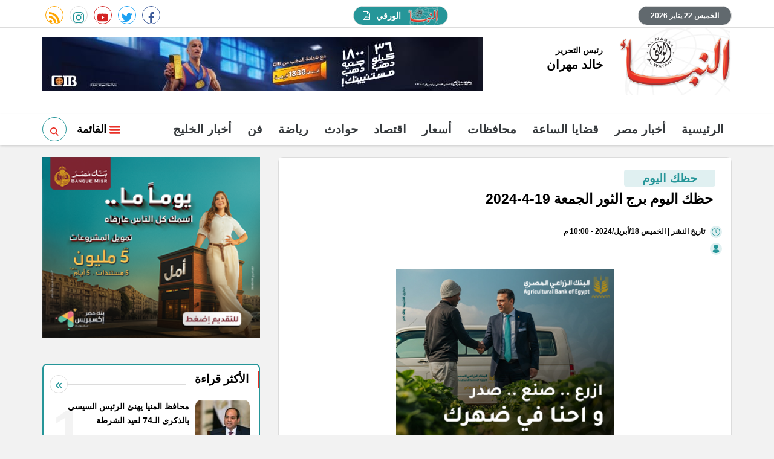

--- FILE ---
content_type: text/html; charset=utf-8
request_url: https://www.elnabaa.net/1050558/%D8%AD%D8%B8%D9%83-%D8%A7%D9%84%D9%8A%D9%88%D9%85-%D8%A8%D8%B1%D8%AC-%D8%A7%D9%84%D8%AB%D9%88%D8%B1-%D8%A7%D9%84%D8%AC%D9%85%D8%B9%D8%A9-19-4-2024
body_size: 14006
content:

 <!DOCTYPE html>
<html dir="rtl" lang="ar-eg">
<!-- 
DEVELOPED BY SYNC 2020 - www.synceg.com
-->
<head><meta http-equiv="Content-Type" content="text/html; charset=utf-8" /><meta http-equiv="X-UA-Compatible" content="IE=edge" /><meta charset="UTF-8">
    

<title>حظك اليوم برج الثور الجمعة 19-4-2024</title>


<meta property="og:title" content="حظك اليوم برج الثور الجمعة 19-4-2024" />
<meta property="og:type" content="article" />
<meta property="og:url" content="https://www.elnabaa.net/1050558/حظك-اليوم-برج-الثور-الجمعة-19-4-2024" />
<meta property="og:image" content="https://www.elnabaa.net/UploadCache/libfiles/49/4/600x338o/828.jpg" />
<meta property="og:description" content="حظك اليوم برج الثور الجمعة 19-4-2024" />
<meta itemprop="name" content="حظك اليوم برج الثور الجمعة 19-4-2024" />
<meta itemprop="description" content="حظك اليوم برج الثور الجمعة 19-4-2024" />
<meta name="description" content="حظك اليوم برج الثور الجمعة 19-4-2024" />
<meta itemprop="image" content="https://www.elnabaa.net/UploadCache/libfiles/49/4/600x338o/828.jpg" />

 
<meta property="article:section" content="حظك اليوم" />
<meta property="article:published_time" content="2024-04-18T22:00:53Z" />
<meta property="article:modified_time" content="2024-04-18T22:00:53Z" />
<meta property="og:updated_time" content="2024-04-18T22:00:53Z" />

    <link rel="canonical" href="https://www.elnabaa.net/1050558" />
       <script type="application/ld+json">
        {
            "@context": "https://schema.org",
                "@type": "BreadcrumbList",
                    "itemListElement": [{
                        "@type": "ListItem",
                        "position": 1,
                        "name": " النبأ",
                        "item": "https://www.elnabaa.net/"
                    }, {
                        "@type": "ListItem",
                        "position": 2,
                            "name": "حظك اليوم - النبأ",
                            "item": "https://www.elnabaa.net/category/200"
                    }, {
                        "@type": "ListItem",
                        "position": 3,
                            "name": "حظك اليوم برج الثور الجمعة 19-4-2024",
                            "item":  "https://www.elnabaa.net/1050558/حظك-اليوم-برج-الثور-الجمعة-19-4-2024"
                    }]
        }
    </script>
    <script type="application/ld+json">
{
  "@context": "https://schema.org",
  "@type": "NewsArticle",
  "mainEntityOfPage": {
    "@type": "WebPage",
    "@id": "https://www.elnabaa.net/1050558"
  },
  "headline": "حظك اليوم برج الثور الجمعة 19-4-2024",
  "description": "حظك اليوم برج الثور الجمعة 19-4-2024",
  "image": "https://www.elnabaa.net/UploadCache/libfiles/49/4/600x338o/828.jpg",  
  "author": {
    "@type": "Organization",
    "name": "النبأ"
  },  
  "publisher": {
    "@type": "Organization",
    "name": "النبأ" ,
    "logo": {
      "@type": "ImageObject",
      "url": "https://www.elnabaa.net/themes/naba/assets/images/logo-d.png"
    } 
  },
  "datePublished": "2024-04-18T22:00:53Z",
  "dateModified": "2024-04-18T22:00:53Z"
}
</script>

  
    <meta name="viewport" content="width=device-width, initial-scale=1.0">
  
     <link rel="preconnect" href="https://www.gstatic.com" crossorigin="">
    <link rel="preconnect" href="https://fonts.gstatic.com" crossorigin="">
    <link rel="preconnect" href="https://fonts.googleapis.com" crossorigin="">
    <link rel="preconnect" href="https://www.google.com" crossorigin="">
    <link rel="preconnect" href="https://www.facebook.com" crossorigin="">
    <link rel="preconnect" href="https://www.twitter.com" crossorigin="">
    <link rel="preconnect" href="https://www.youtube.com" crossorigin="">
 
    
    <link rel="preload" href="/themes/naba/assets/css/critical.css?r=1.6" as="style">
    <link rel="preload" href="/themes/naba/assets/js/lazysizes.min.js" as="script">



    <link rel="apple-touch-icon" sizes="57x57" href="/themes/naba/assets/images/favicon/apple-icon-57x57.png">
    <link rel="apple-touch-icon" sizes="60x60" href="/themes/naba/assets/images/favicon/apple-icon-60x60.png">
    <link rel="apple-touch-icon" sizes="72x72" href="/themes/naba/assets/images/favicon/apple-icon-72x72.png">
    <link rel="apple-touch-icon" sizes="76x76" href="/themes/naba/assets/images/favicon/apple-icon-76x76.png">
    <link rel="apple-touch-icon" sizes="114x114" href="/themes/naba/assets/images/favicon/apple-icon-114x114.png">
    <link rel="apple-touch-icon" sizes="120x120" href="/themes/naba/assets/images/favicon/apple-icon-120x120.png">
    <link rel="apple-touch-icon" sizes="144x144" href="/themes/naba/assets/images/favicon/apple-icon-144x144.png">
    <link rel="apple-touch-icon" sizes="152x152" href="/themes/naba/assets/images/favicon/apple-icon-152x152.png">
    <link rel="apple-touch-icon" sizes="180x180" href="/themes/naba/assets/images/favicon/apple-icon-180x180.png">
    <link rel="icon" type="image/png" sizes="192x192" href="/themes/naba/assets/images/favicon/android-icon-192x192.png">
    <link rel="icon" type="image/png" sizes="32x32" href="/themes/naba/assets/images/favicon/favicon-32x32.png">
    <link rel="icon" type="image/png" sizes="96x96" href="/themes/naba/assets/images/favicon/favicon-96x96.png">
    <link rel="icon" type="image/png" sizes="16x16" href="/themes/naba/assets/images/favicon/favicon-16x16.png">
    <link rel="manifest" href="/themes/naba/assets/images/favicon/manifest.json?">
    <meta name="msapplication-TileColor" content="#252863">
    <meta name="msapplication-TileImage" content="/themes/naba/assets/images/favicon/ms-icon-144x144.png">
    <meta name="theme-color" content="#21abe2">
    <meta property="og:site_name" content="النبأ"/>
<meta property="fb:app_id" content=""/>
    <meta name="twitter:card" content="summary_large_image">
<meta name="twitter:creator" content="@naba24_">
    


        <link rel="stylesheet" href="/themes/naba/assets/css/critical.css?1.6" media="all">
   <script type="text/javascript" src="/themes/naba/assets/js/lazysizes.min.js" async></script>

     

    <style>

      article .btn-cat, article .btn-share {
              color: #165758 !important;
      }
        @media(min-width: 992px) and (max-width: 1500px){
            header .container {
                width: 100% !important;
            }
        }

        header .md .logo-area .admin .name{
            font-size:20px !important;
        }
        .txt-cont h3 {
            font-size:18px; 
            font-weight:bold;
            color:#000;
        }
        header .navbar .nav-item-mobile a.logo .admin .name {
            font-size:18px;
        }
        header .navbar .nav-item-mobile a.logo .admin .title ,header .navbar .nav-item-mobile a.logo .admin .name{
            color: #000 !important;
        }
           h1, h2, h3, h4, h5, h6, a , body , body * {
    font-family: Arial , sans-serif !important;
    font-weight: bold !important;
}
        .topstory{
                border: 2px solid #269699;
        }
     .slider-nav div{
         background:#269699;

        }
       .slider-nav div .icon {
           fill:#fff!important;
       }
      .slider-nav div:hover{
          background:#e93027 !important;
      }

        .topstory .ts-swiper{
            margin-bottom:20px !important  ;
        }

  .topstory .ts-thumbs {
      margin:0 !important;
  }
        .item-ts  .txt-cont {
            overflow:hidden;
            height:100%;
        }       .item-ts  .txt-cont p {
                    max-height:70px;
            overflow:hidden;
            text-overflow:ellipsis;
            line-height:22px;
        }
          /* width */
        ::-webkit-scrollbar {
            width: 5px;
            height: 5px;
        }

        /* Track */
        ::-webkit-scrollbar-track {
            background: #f1f1f1;
        }

        /* Handle */
        ::-webkit-scrollbar-thumb {
            background: #269699;
        }

            /* Handle on hover */
            ::-webkit-scrollbar-thumb:hover {
                background: #555;
            }
        header .navbar .navbar-collapse .left-btns .btn.search:hover{
            background:#269699 !important;
            fill:#fff!important;
        }
      .slider-nav .ts-nxt {
          text-align:left !important;
          cursor:pointer;
      }  .slider-nav .ts-prv {
          text-align:right !important;
          cursor:pointer;
      }

         .adfull {
             background:transparent !important;
         }
         header .md .left-area .adfull{
            margin-top: 15px !important;
            margin-bottom:15px !important;
            height:auto !important;
         }

         .topstory{
             padding-bottom: 10px !important;
         }
  
        .row{
            min-width:100%;
        }
        main{
            float:right;
            width:100%;
        }
        .social a{
            line-height:34px !important;
        }
         .social a:hover , footer .top .social a:hover{
            background:#269699 !important;
            color:#fff !important;
            fill:#fff!important;
        }     .social a:hover .icon {
                 color:#fff !important;
            fill: #fff !important;
             }
        header .top .date{
              background: #61696e !important;
              color:#fff;
        }
        header .top a.paper{
                background: #269699 !important;
                color:#fff !important;
        }

          header .top a.paper:hover {
            background: #155c5e !important;
        }
                header .top a.paper svg {
                    fill:#fff !important;
                }
        .ncvideo .cont:before{
                background: #61696e !important;
        }
        header .md .logo-area .admin{
            margin-top:30px;
        }
      header .md .logo-area .admin .title{
             font-size:14px !important;
         }
        header .md .logo-area .admin .name{
            font-family:"Noto Kufi Arabic",sans-serif;
        }
        header .navbar .navbar-collapse .left-btns .btn{
            background:transparent;
        }
        header .navbar .navbar-collapse .left-btns .btn.search{
            border-right:0;
            border:1px solid #269699;
                border-radius: 50%;
    border: 1px solid #269699;
    width: 40px;
    height: 40px;
    line-height: 44px;
    fill:#269699!important;
        }
    </style>
    
 
    <script>
  (function(i,s,o,g,r,a,m){i['GoogleAnalyticsObject']=r;i[r]=i[r]||function(){
  (i[r].q=i[r].q||[]).push(arguments)},i[r].l=1*new Date();a=s.createElement(o),
  m=s.getElementsByTagName(o)[0];a.async=1;a.src=g;m.parentNode.insertBefore(a,m)
  })(window,document,'script','https://www.google-analytics.com/analytics.js','ga');

  ga('create', 'UA-60372550-1', 'auto');
  ga('send', 'pageview');

</script><script async src="https://pagead2.googlesyndication.com/pagead/js/adsbygoogle.js?client=ca-pub-4344184715143186"
     crossorigin="anonymous"></script>

</head>
<body class="rtl">
       

      



<header>
    <div class="top">
        <div class="container">
            <div class="date  ">

                الخميس 22 يناير 2026
            </div>
            
            <a class="paper" href="/category/190" title="النبأ الورقي">

                <img src="/themes/naba/assets/images/logo-d.png" width="46" height="27" alt="النبأ الورقي" loading="lazy">
                الورقي

                <svg xmlns="http://www.w3.org/2000/svg" width="11.752" height="13.71" viewBox="0 0 11.752 13.71">
                    <path id="Icon_metro-file-pdf" data-name="Icon metro-file-pdf"
                        d="M12.374,3.887a1.78,1.78,0,0,1,.367.581,1.766,1.766,0,0,1,.153.673v8.814a.731.731,0,0,1-.734.734H1.877a.731.731,0,0,1-.734-.734V1.714A.731.731,0,0,1,1.877.979H8.732a1.766,1.766,0,0,1,.673.153,1.78,1.78,0,0,1,.581.367ZM8.977,2.02V4.9h2.877a.836.836,0,0,0-.168-.314L9.291,2.188a.836.836,0,0,0-.314-.168ZM11.915,13.71V5.876H8.732A.731.731,0,0,1,8,5.141V1.959H2.122V13.71h9.793ZM7.982,9.173a5.821,5.821,0,0,0,.643.428,7.592,7.592,0,0,1,.9-.054q1.125,0,1.354.375a.37.37,0,0,1,.015.4.022.022,0,0,1-.008.015l-.015.015v.008q-.046.291-.543.291a3.156,3.156,0,0,1-.88-.153,5.579,5.579,0,0,1-.995-.406,13.777,13.777,0,0,0-3,.635q-1.171,2-1.852,2a.445.445,0,0,1-.214-.054L3.2,12.586l-.046-.038a.316.316,0,0,1-.046-.275,1.662,1.662,0,0,1,.428-.7,3.7,3.7,0,0,1,1.01-.738.112.112,0,0,1,.176.046.044.044,0,0,1,.015.031q.4-.65.819-1.507a11.677,11.677,0,0,0,.8-2,6.185,6.185,0,0,1-.233-1.22,2.975,2.975,0,0,1,.05-.975q.084-.306.321-.306h.168a.323.323,0,0,1,.268.115A.611.611,0,0,1,7,5.532a.166.166,0,0,1-.031.061.2.2,0,0,1,.008.061v.23a10.019,10.019,0,0,1-.107,1.469A3.871,3.871,0,0,0,7.982,9.173ZM3.576,12.318a3.378,3.378,0,0,0,1.048-1.209,4.361,4.361,0,0,0-.669.643A2.543,2.543,0,0,0,3.576,12.318ZM6.621,5.279a2.275,2.275,0,0,0-.015,1.01q.008-.054.054-.337,0-.023.054-.329a.172.172,0,0,1,.031-.061.022.022,0,0,1-.008-.015.016.016,0,0,0,0-.011.015.015,0,0,1,0-.011.44.44,0,0,0-.1-.275.022.022,0,0,1-.008.015v.015Zm-.949,5.057a11.222,11.222,0,0,1,2.173-.62,1.154,1.154,0,0,1-.1-.073,1.37,1.37,0,0,1-.122-.1,4.053,4.053,0,0,1-.972-1.347A10.224,10.224,0,0,1,6.016,9.7q-.23.428-.344.635Zm4.943-.122a1.831,1.831,0,0,0-1.071-.184,2.894,2.894,0,0,0,.949.214.742.742,0,0,0,.138-.008q0-.008-.015-.023Z"
                        transform="translate(-1.143 -0.979)" fill="#fff" />
                </svg>


            </a>


            <div class="social">
                <a class="fb" href="https://www.facebook.com/elnabaa.net" target="_blank" rel="noreferrer noopener nofollow"
                    title="  تابع    علي فيسبوك">
                    <span class="sr-only">facebook</span>
                    <svg class="icon">
                        <use xlink:href="/themes/naba/assets/images/icons.svg#facebook"></use>
                    </svg>


                </a>
                <a class="tw" href="https://twitter.com/alnabaa_news" target="_blank" rel="noreferrer noopener nofollow"
                    title="تابع    علي تويتر"><span class="sr-only">twitter</span>
                    <svg class="icon">
                        <use xlink:href="/themes/naba/assets/images/icons.svg#twitter"></use>
                    </svg>
                </a>
                <a class="yt" href="https://www.youtube.com/channel/UCzTcKJYL_v78UTGvcdj2A2Q" target="_blank" rel="noreferrer noopener nofollow"
                    title="قناة    علي يوتيوب"><span class="sr-only">youtube</span>

                    <svg class="icon">
                        <use xlink:href="/themes/naba/assets/images/icons.svg#youtube"></use>
                    </svg></a>
                <a class="ins" href="#" target="_blank" rel="noreferrer noopener nofollow"
                    title="تابع    علي انستاجرام"><span class="sr-only">instagram</span>
                    <svg class="icon">
                        <use xlink:href="/themes/naba/assets/images/icons.svg#instagram-sketched"></use>
                    </svg></a>
                <a class="rss" href="/rss.aspx" target="_blank" rel="noreferrer noopener nofollow"
                    title="  rss feed "><span class="sr-only">rss feed</span>
                    <svg class="icon">
                        <use xlink:href="/themes/naba/assets/images/icons.svg#rss"></use>
                    </svg></a>
            </div>


        </div>
    </div>
    <div class="md">
        <div class="container">


            <div class="logo-area">

                <a href="/" class="logo" title="النبأ">
                  
                     <img   src="/themes/naba/assets/images/logo-d.png"  width="320" height="113"   alt="النبأ">
               
                </a>


                <div class="admin">

                    <div class="item">
                        <div class="title">
                            رئيس التحرير
    
                        </div>
                        <div class="name ">
                            خالد مهران
    
                        </div>
                    </div>
                </div>



            </div>

            <div class="left-area">
                 
                      

<div class="adfull m"><div class="cont">

<a href="/ads/c.aspx?id=325" target="_blank">
    
        <img  src="/Upload/ads/0/0/325.jpg" width="728"  height="90" alt="ads" loading="lazy" />
    
</a>

</div>
    <img src="/ads/?id=325" alt="count" rel="nofollow" style="visibility:hidden;opacity:0.1;width:1px;height:1px;" />
</div>


                 
                </div>
            </div>









        </div>
    
     <div class="nav-stick">
    <div id="navbar"  data-sticky-class="sticky" data-sticky-wrap="true"	> 
      
        
            
        <nav class="navbar">
            <div class="container">
                <div class="nav-item-mobile">

                    <a href="#" class="btn btn-primary menu" data-pushbar-target="menu" title="menu"
                        rel="noreferrer noopener">
                        <svg class="icon">
                            <use xlink:href="/themes/naba/assets/images/icons.svg#right-align" />
                        </svg>
                    </a>

                    <a href="/" class="logo" title="النبأ">
                        
                        <img src="/themes/naba/assets/images/logo-d.png" width="168"  height="50" loading="lazy" alt="النبأ">
                        <div class="admin">

                            <div class="item">
                                <div class="title">
                                    رئيس التحرير
    
                                </div>
                                <div class="name ">
                                    خالد مهران
    
                                </div>
                            </div>
                        </div>

                    </a>


                    <a href="#" class="btn btn-primary search" onclick="openSearch()" title="search"
                        rel="noreferrer noopener">
                        <svg class="icon">
                            <use xlink:href="/themes/naba/assets/images/icons.svg#magnifying-glass" />
                        </svg>
                    </a>

<a href="/category/190" class="btn btn-primary search" title="papper" style="width: 62px;border-radius: 10px;font-size:11px">
<img src="/themes/naba/assets/images/logo-d.png" width="46" height="27" alt="النبأ الورقي" loading="lazy" style="height: 50%;margin-top: -4px;vertical-align: middle;">
    PDF

</a>

                </div>

                <div class="navbar-collapse">

                    <div class="logo-area">
                        <a href="/" class="logo" title="النبأ">
                            
                            <img src="/themes/naba/assets/images/logo-d.png"  loading="lazy">
                        </a>



                    </div>

                     

              
                    <ul class="navbar-nav">
                        <li class="nav-item ">
                            <a href="/" class="nav-link" title=" النبأ ">
                               
                                الرئيسية
                            </a>
                        </li>


                         
                        <li class="nav-item">
                            <a class="nav-link" href="/category/2">أخبار مصر</a>
                        </li>
                        
                        <li class="nav-item">
                            <a class="nav-link" href="/category/107">قضايا الساعة</a>
                        </li>
                        
                        <li class="nav-item">
                            <a class="nav-link" href="/category/5">محافظات</a>
                        </li>
                        
                        <li class="nav-item">
                            <a class="nav-link" href="/category/164">أسعار</a>
                        </li>
                        
                        <li class="nav-item">
                            <a class="nav-link" href="/category/18">اقتصاد</a>
                        </li>
                        
                        <li class="nav-item">
                            <a class="nav-link" href="/category/3">حوادث</a>
                        </li>
                        
                        <li class="nav-item">
                            <a class="nav-link" href="/category/37">رياضة</a>
                        </li>
                        
                        <li class="nav-item">
                            <a class="nav-link" href="/category/27">فن</a>
                        </li>
                        
                        <li class="nav-item">
                            <a class="nav-link" href="/category/202">أخبار الخليج</a>
                        </li>
                        
                        
                    </ul>
                      
                                            <div class="left-btns">
                                                 <a href="#" class="btn btn-primary menu" data-pushbar-target="menu" title="menu"
                                    rel="noreferrer noopener">
                                    <svg class="icon">
                                        <use xlink:href="/themes/naba/assets/images/icons.svg#list" />
                                    </svg>
                                    القائمة
    
    
    
                                </a>
 <a href="#" class="btn btn-primary search" onclick="openSearch()" title="search"
                        rel="noreferrer noopener">

                        <svg class="icon">
                            <use xlink:href="/themes/naba/assets/images/icons.svg#magnifying-glass" />
                        </svg>
                    </a>
                                                
                            
</div>

                </div>


            
<div id="search-nav">
<div class="container">
<form id="search-form" action=" /search/term ">
   
    <input type="search" id="search" name="w" placeholder=" إكتب كلمة البحث هنا " />
<label for="search" class="sr-only">البحث</label>
    <button type="submit" class="search-btn" aria-label="search">
         <svg class=" icon ">
            <use xlink:href="/themes/naba/assets/images/icons.svg#magnifying-glass"></use>
        </svg>
      
          </button>
 
</form>
<button type=" button " class="btn close" onclick="closeSearch()"> 
    <svg class="icon">
    <use xlink:href="/themes/naba/assets/images/icons.svg#cancel"></use>
</svg></button>

</div>


      
        </div>

           
            </div>
          </nav>
    </div>
         </div>


     
</header>








<div class="container">

    <div class="sponser-cont" style="float: right; width:100%; z-index: 3333;">
        <div class="stick stick-r" style="height: 0;" >
            <div class="sponser right  " id="stick-r" data-margin-top="60px">  
     
                        
                      
   </div>
        </div>
        <div class="stick stick-l" style="height: 0;">
            <div class="sponser left  " id="stick-l" data-margin-top="60px">
     
   

            </div>
        </div>



    </div>
</div>





    
   
  
    <main>

   


    
     


  


   
   
    




<link rel="preload" href="/themes/naba/assets/css/article.css?r=1.4" as="style">
<link rel="stylesheet" href="/themes/naba/assets/css/article.css?r=1.4" media="all">
<link rel="stylesheet" href="/themes/naba/assets/css/home.css?r=1.4" media="all" />

<main>


    <style>
        mark {
            background:transparent !important;
        }
        .paragraph-list h2 {
       color: #e93027 !important;
    font-size: 24px !important;
    border-bottom: 1px solid #dcdcdc;
        }
        .nc-topread {
    border: 2px solid #269699;
    float: right;
    width: 100%;
}
        .nc-topread .item-li .num {
    font-weight: bolder;
    color: #f3f3f3;
    font-size: 90px;
    line-height: 90px;
    position: absolute;
    left: 0;
    top: 5px;
    z-index: 0;
}.nc-topread .item-li {
    position: relative;
}.nc-topread .title {
    border-right: 2px solid #e93027;
}.nc-topread .item-li .txt-cont h3 {
    height: 70px;
}
 .nc-topread .item-li .txt-cont {
    position: relative;
    z-index: 1;
}
        article.cont {
            padding: 10px;
        }

        article .post-info {
            float: right;
            width: 100%;
            font-size: 12px;
            display: flex;
            flex-wrap: wrap;
            justify-content: right;
            line-height: 28px;
            text-align: right;
            align-items: center;
            border-bottom:1px solid #e0f0f1;


        }

        article .social {
            width: auto;
        }


        article .btn-cat, article .btn-share {
            font-size: 12px !important;
            border-radius: 4px !important;
            padding: 0px 10px;
            background: #e0f0f1;
            color: #269699 !important;
            max-width: 100px;
            overflow: hidden;
            text-overflow: ellipsis;
            display: inline-block;
            text-align: center;
            border: 0 !important;
        }


            article .btn-share .icon {
                fill: #269699 !important;
                width: 15px;
                height: 15px;
            }

        .writer .icon, time .icon {
            width: 20px;
            height: 20px;
            padding: 3px;
            border-radius: 50%;
            background: #e0f0f1;
            fill: #269699 !important;
            margin-left: 5px;
        }


        .paragraph-list {
            font-size: 1.35rem;
            text-overflow: ellipsis;
            text-align: justify;
                max-width: 100%;
    overflow: hidden;
        }
        .related-inline{
            border-radius:20px;
            padding-bottom:0 !important;
        }
        .related-inline .item-li{
           border: 1px solid #dcdcdc;
    border-radius: 15px;
    margin-bottom: 10px !important;
    background: #fff !important;
            box-shadow:none !important;
        }
        .item-li .img-cont:after {
    padding-top: 90px !important;
}
        .share-bottom {
            width: 100% !important;
            padding: 10px 0;
            text-align: center;
            justify-content: center;
        }

            .share-bottom a {
                width: 32px;
                height: 32px;
                text-align: center;
                line-height: 32px;
                margin: 0 3px;
            }

        @media(max-width: 991px) {
            .hide-mobile {
                display: none;
            }
        }


        .block.news-article .cont {
            margin-top: 0;
        }

        .btn-primary{
            background:#269699;
            color:#fff;
               border-radius:20px;
               padding:0 25px;


        } .btn-primary:hover{
              background:#e93027;
              color:#fff;
           

          }

          .btn.cat2{
              font-size: 20px !important;
    font-weight: bolder !important;
    padding: 0 30px;
    margin-right: 11px;
    max-width:none !important;
          }

          .keywords a {
             max-width:100%;
             overflow:hidden;
             text-overflow:ellipsis;
          }
    </style>

    <div class="container">

        <div class="row">


            <div class="col-lg-8 right-col">
                <div class="block news-article">
 

                    <article class="cont">
                    <div style="float:right; width: 100%;">
                            
                            <a   href="/category/200" class="btn btn-cat cat2" title="حظك اليوم"> حظك اليوم </a>
                            
                    </div>

                        




                        <h1>حظك اليوم برج الثور الجمعة 19-4-2024</h1>

                 

                        <div class="post-info" style=" flex-direction: column;justify-content: right; align-items: flex-start;">
                               <time>
                                <svg class="icon">
                                    <use xlink:href="/themes/naba/assets/images/icons.svg#clock" />
                                </svg>

                                   تاريخ النشر
                                   |

                                الخميس 18/أبريل/2024 - 10:00 م
                                <span style="display: none">4/18/2024 10:00:53 PM </span>

                            </time>
                  

                            
                                  
                         
                            <div class="writer" rel="author">
                                <svg class="icon">
                                    <use xlink:href="/themes/naba/assets/images/icons.svg#user" />
                                </svg>

                                
                            </div>
                            
                        </div>




                                       

<div class="adfull m"><div class="cont">

<a href="/ads/c.aspx?id=302" target="_blank">
    
        <img  src="/Upload/ads/0/0/302.jpg" width="360"  height="280" alt="ads" loading="lazy" />
    
</a>

</div>
    <img src="/ads/?id=302" alt="count" rel="nofollow" style="visibility:hidden;opacity:0.1;width:1px;height:1px;" />
</div>



                        
                        <figure class="main-img">
                            <img class="lazyload" src="images/no.jpg" srcset="
    /UploadCache/libfiles/49/4/400x225o/828.jpg 320w,
    /UploadCache/libfiles/49/4/600x338o/828.jpg 720w,
 "
                                sizes="100vw" alt="النبأ" />
                            <figcaption class="brief">
                                
                            </figcaption>
                        </figure>
                        

                        <div class="post-info">
                         
                            <div class="post-share social-share social">

                                <button type="button" class="mobile-native  share-native btn-share" aria-label="mobile native share-native">
                                    <svg class="icon">
                                        <use xlink:href="/themes/naba/assets/images/icons.svg#share" />
                                    </svg>


                                    شارك


                                </button>


                                <a class="fb fbshare" target="_blank" href="" rel="noreferrer noopener nofollow" title="facebook share">
                                    <svg class="icon">
                                        <use xlink:href="/themes/naba/assets/images/icons.svg#facebook" />
                                    </svg>
                                </a>
                                <a class="tw twshare"
                                    rel="noreferrer noopener nofollow" href="" title="twitter share" target="_blank">
                                    <svg class="icon">
                                        <use xlink:href="/themes/naba/assets/images/icons.svg#twitter" />
                                    </svg>
                                </a>

                                <a class="ws whatsapp"
                                    rel="noreferrer noopener nofollow" href="" title="whatsapp share">
                                    <svg class="icon">
                                        <use xlink:href="/themes/naba/assets/images/icons.svg#whatsapp" />
                                    </svg>
                                </a>





                            </div>

                            <a href="/print.aspx?id=1050558" class="btn-share" rel="nofollow noopener  noreferrer" target="_blank" aria-label="print">
                                <svg class="icon">
                                    <use xlink:href="/themes/naba/assets/images/icons.svg#printer" />
                                </svg>
                                 
                         
                            </a>
                        </div>
                          
                        <div class="paragraph-list">










                            <p><br><strong>برج الثور من 21 إبريل حتى 21 مايو:</strong><br><br><span style="background-color:rgb(255،255،255);color:rgb(0،0،0);"><strong>حظك اليوم: يقول عالم الأبراج لمواليد الثور، اليوم الجمعة، حاول تسوية نزاعاتك إن وُجدَت بصورة ودّيّة، شراء غرض للديكور أو تزيين المنزل وراد لكن تفاوض على السعر بشجاعة.</strong></span><br><br><span style="background-color:rgb(255،255،255);color:rgb(0،0،0);"><strong>مهنيًا: حافظ على هدوئك فقد تطل في الأفق بعض المسئوليات الاجتماعية أوالعائلية أوالمهنية التي تسبّب لك الأرق أوالانزعاج، هنالك تأثيرات متقلّبة ومُربِكة.</strong></span><br><br><span style="background-color:rgb(255،255،255);color:rgb(0،0،0);"><strong>عاطفيًا: تستعيد ثقتك بنفسك وبالمحيطين بك وتجد أن الوقت موات لتكريس علاقة متينة بعائلتك وبالأصدقاء الذين ابتعدت عنهم فترة فتشعر بالسعادة.</strong></span><br><br><span style="background-color:rgb(255،255،255);color:rgb(0،0،0);"><strong>صحيًا: قد تشعر بإرهاق جسدي، لكن إذا تعرضت لأي عارض صحي عليك بزيارة الطبيب للاطمئنان على صحتك.</strong></span><br><br><span style="background-color:rgb(255،255،255);color:rgb(0،0،0);"><strong>الثور يحتل المرتبة الثانية بين الأبراج، وهو أحد الأبراج الترابية " الجدي- العذراء- الثور"، يتميز مولود برج الثور بالمثابرة، وقوة الإرادة، وحنون، ومحبوب، هادئ كما يعد محل ثقة لكثير ممن حوله، صديق مخلص، وكريم، عقلاني، وثابت على المبدأ، إذا قوبلت مشاعره بالاستهانة أصبح عدوًا شرسًا، يصعب عليه ضبط النفس فى حالة الغضب، يحب الثور المهن اليدوية والصناعية التي تتطلب العمل اليدوي، يمكن الاعتماد على الثور بسهولة، كما أنه عملي، منهجي وطموح. خُلق للوظائف الروتينية التي تتطلب الثقة وتحمل المسئولية.</strong></span><br>&nbsp;</p>

                            
                        </div>
                                       
                        <div class="share-bottom social">

                            <button type="button" class="mobile-native  share-native btn-share" aria-label="mobile native share-native">
                                <svg class="icon">
                                    <use xlink:href="/themes/naba/assets/images/icons.svg#share" />
                                </svg>


                                شارك


                            </button>


                            <a class="fb fbshare" target="_blank" href="" rel="noreferrer noopener nofollow" title="facebook share">
                                <svg class="icon">
                                    <use xlink:href="/themes/naba/assets/images/icons.svg#facebook" />
                                </svg>
                            </a>
                            <a class="tw twshare"
                                rel="noreferrer noopener nofollow" href="" title="twitter share" target="_blank">
                                <svg class="icon">
                                    <use xlink:href="/themes/naba/assets/images/icons.svg#twitter" />
                                </svg>
                            </a>

                            <a class="ws whatsapp"
                                rel="noreferrer noopener nofollow" href="" title="whatsapp share">
                                <svg class="icon">
                                    <use xlink:href="/themes/naba/assets/images/icons.svg#whatsapp" />
                                </svg>
                            </a>





                        </div>











                        <div class="keywords">
                            
                        </div>

                                       

                    </article>
                </div>
                               

                

                

                
            </div>

            <div class="col-lg-4 left-col">
                

<div class="adfull m"><div class="cont">

<a href="/ads/c.aspx?id=305" target="_blank">
    
        <img  src="/Upload/ads/0/0/305.png" width="360"  height="280" alt="ads" loading="lazy" />
    
</a>

</div>
    <img src="/ads/?id=305" alt="count" rel="nofollow" style="visibility:hidden;opacity:0.1;width:1px;height:1px;" />
</div>


 


   

<div class="block nc-topread ">


    <div class="title">
       
             <h2>   الأكثر قراءة</h2> 
                    <div class="more">
<svg class="icon">
    <use xlink:href="/themes/naba/assets/images/icons.svg#double-left-arrows-symbol"></use>
</svg>
</div>
    </div>
            
        
                  
                  <div class="cont">
                     
                           

 

                     <div class="item-li  ">
                        <a href="/1154978/محافظ-المنيا-يهنئ-فخامة-الرئيس-السيسي-بالذكرى-الـ74-لعيد-الشرطة">
                          <div class="num"> 1</div> 
                           <div class="img-cont">
                              <img class="lazyload" src="/themes/naba/assets/images/no.jpg" data-src="/UploadCache/libfiles/73/8/200x112o/916.jpg" alt="" />
                           </div>
                      
                              <div class="txt-cont">
                                 
                                 <h3>   محافظ المنيا يهنئ الرئيس السيسي بالذكرى الـ74 لعيد الشرطة 
                                 </h3>
                              </div>
                      
                        </a>
                     </div>


 

                     <div class="item-li  ">
                        <a href="/1154975/رسميا-بيراميدز-يعلن-التعاقد-مع-ناصر-ماهر">
                          <div class="num"> 2</div> 
                           <div class="img-cont">
                              <img class="lazyload" src="/themes/naba/assets/images/no.jpg" data-src="/UploadCache/libfiles/73/8/200x112o/914.jpg" alt="" />
                           </div>
                      
                              <div class="txt-cont">
                                 
                                 <h3>   رسميا.. بيراميدز يعلن التعاقد مع ناصر ماهر
                                 </h3>
                              </div>
                      
                        </a>
                     </div>


 

                     <div class="item-li  ">
                        <a href="/1154972/الإسماعيلي-يطلب-رقم-ا-ضخم-ا-نظير-رحيل-عبدالكريم-مصطفى">
                          <div class="num"> 3</div> 
                           <div class="img-cont">
                              <img class="lazyload" src="/themes/naba/assets/images/no.jpg" data-src="/UploadCache/libfiles/73/8/200x112o/908.jpeg" alt="" />
                           </div>
                      
                              <div class="txt-cont">
                                 
                                 <h3>   الإسماعيلي يطلب رقمًا ضخمًا نظير رحيل عبدالكريم مصطفى
                                 </h3>
                              </div>
                      
                        </a>
                     </div>


 

                     <div class="item-li  ">
                        <a href="/1154976/قيد-حامد-حمدان-وناصر-ماهر-في-قائمة-بيراميدز-المحلية-والإفريقية">
                          <div class="num"> 4</div> 
                           <div class="img-cont">
                              <img class="lazyload" src="/themes/naba/assets/images/no.jpg" data-src="/UploadCache/libfiles/70/5/200x112o/673.jpg" alt="" />
                           </div>
                      
                              <div class="txt-cont">
                                 
                                 <h3>   قيد حامد حمدان وناصر ماهر في قائمة بيراميدز المحلية والإفريقية
                                 </h3>
                              </div>
                      
                        </a>
                     </div>


 

                     <div class="item-li  ">
                        <a href="/1154963/المستشار-وليد-عز-الدين-يكتب">
                          <div class="num"> 5</div> 
                           <div class="img-cont">
                              <img class="lazyload" src="/themes/naba/assets/images/no.jpg" data-src="/UploadCache/libfiles/69/9/200x112o/281.jpg" alt="" />
                           </div>
                      
                              <div class="txt-cont">
                                 
                                 <h3>   المستشار وليد عز الدين يكتب: فخ التوكيل الخاص بالبيع للنفس وللغير.. كيف تتحول الورقة الرسمية إلى سبب لضياع ملكيتك؟ 
                                 </h3>
                              </div>
                      
                        </a>
                     </div>

                     
                     
                       
                     
                     
                  </div>
                  
                  
                  
                
            
            
         </div>

 
     
               
    <!--articles-->

 
   

     
<section class="block nchalf   " ord="id=118&top=5">
               <div class="title">
                  
                 
                    <a href="/category/118" title="وجهات نظر">
                      <h2>   وجهات نظر </h2> 
                 <div class="more">
<svg class="icon">
    <use xlink:href="/themes/naba/assets/images/icons.svg#double-left-arrows-symbol"></use>
</svg>
</div>
                     </a>
                
                  
               </div>
               <div class="cont">
              



 
<article class="item-card">
    <a href="/1154963/المستشار-وليد-عز-الدين-يكتب">
    <div class="img-cont">
        <img class="lazyload" src="/themes/naba/assets/images/no.jpg" data-src="/UploadCache/libfiles/69/9/400x225o/281.jpg" width="740" height="416" alt="المستشار وليد عز الدين"/>
                           
    </div>
                        
    <div class="txt-cont">
                           
        <h3>
المستشار وليد عز الدين يكتب: فخ التوكيل الخاص بالبيع للنفس وللغير.. كيف تتحول الورقة الرسمية إلى سبب لضياع ملكيتك؟                   
        </h3>
     

    </div>
    </a>
</article>
     
 

 
          
                  <article class="item-li  ">
    <a href="/1154925/المهندس-محمد-الفيشاوى-يكتب-الهيدروجين-الأخضر-وقود-المستقبل-النظيف" title="">
                        <div class="img-cont">
                           <img class="lazyload" src="/themes/naba/assets/images/no.jpg" data-src="/UploadCache/libfiles/56/8/400x225o/910.jpeg" alt="المهندس محمد الفيشاوى" />
                        </div>
                       
                           <div class="txt-cont">
                              
        <h3>
المهندس محمد الفيشاوى يكتب: شعبان شهر التخلية ورمضان شهر التحلية                  
        </h3>
                
          </div>
                        
                     </a>
                  </article>
             
 

     
 

 
          
                  <article class="item-li  ">
    <a href="/1154613/صبري-الموجي-يكتب-قصة-الصراع-بين-الجنيه-والكارنيه" title="">
                        <div class="img-cont">
                           <img class="lazyload" src="/themes/naba/assets/images/no.jpg" data-src="/UploadCache/libfiles/60/9/400x225o/921.jpg" alt="صبري الموجي" />
                        </div>
                       
                           <div class="txt-cont">
                              
        <h3>
صبري الموجي يكتب: راقصات بمؤهل عال.. لفندق شهير !                  
        </h3>
                
          </div>
                        
                     </a>
                  </article>
             
 

     
 

 
          
                  <article class="item-li  ">
    <a href="/1154326/من-التوافق-إلى-النموذج-عشرة-أعوام-من-ممارسة-التعاون-في-الحوكمة-بين-الصين-والدول-العربية-وآفاقه-المستقبلية" title="">
                        <div class="img-cont">
                           <img class="lazyload" src="/themes/naba/assets/images/no.jpg" data-src="/UploadCache/libfiles/73/8/400x225o/214.jpeg" alt="نور يانغ- إعلامي صيني" />
                        </div>
                       
                           <div class="txt-cont">
                              
        <h3>
من التوافق إلى النموذج: عشرة أعوام من ممارسة التعاون في الحوكمة بين الصين والدول العربية وآفاقه المستقبلية                  
        </h3>
                
          </div>
                        
                     </a>
                  </article>
             
 

     
 
    
</div>


</section>
 
     
               
     
     
               
             


<div class="block nc-6 " ord="id=190&top=1">
               <div class="title">
                  
               
                    <a href="/category/190" title="النبأ PDF">
                      <h2>   النبأ PDF </h2> 
                 <div class="more">
<svg class="icon">
    <use xlink:href="/themes/naba/assets/images/icons.svg#double-left-arrows-symbol"></use>
</svg>
</div>
                     </a>
               
                  
               </div>
               <div class="cont">
      
                           

 
<div class="item-card   ">
    <a href="/1153728/عدد-النبأ-الوطنى-رقم-1865">

                   <div class="img-cont">
 <img class="lazyload" src="/themes/naba/assets/images/no.jpg" data-src="/UploadCache/libfiles/73/7/400x225o/532.jpeg" width="740" height="416"  alt="العدد"/>                           
    </div>         
    <div class="txt-cont">
                           
        <h3>
عدد النبأ الوطنى رقم 1865                  
        </h3>

         <div class="time">
        <svg class="icon">
            <use xlink:href="/themes/naba/assets/images/icons.svg#clock"></use>
        </svg>
 منذ أقل من شهر
  </div>

     
    </div>

        
    </a>
</div>
 
     
 
                      
                        
                   </div>

 
 



</div>
     
               
               
               
               

 
            </div>





        </div>
    </div>
</main>
<script>
    document.addEventListener('DOMContentLoaded', function () {
            var urls = document.querySelectorAll('.paragraph-list a');

            for (var i = 0; i < urls.length; i++) {

                urls[i].setAttribute('target', '_blank');
            }

        });
</script>

<script>
        var url = "https://www.elnabaa.net/1050558/حظك-اليوم-برج-الثور-الجمعة-19-4-2024";
        var title = "حظك اليوم برج الثور الجمعة 19-4-2024";
        var desc = '';

        var fbBtn = document.getElementsByClassName("fbshare");
        var twBtn = document.getElementsByClassName("twshare");
        var waBtn = document.getElementsByClassName("whatsapp");
        var tgBtn = document.getElementsByClassName("telegram");
        var vibBtn = document.getElementsByClassName("viber");
        var mailBtn = document.getElementsByClassName("mail");

        for (var i = 0; i < fbBtn.length; i++) {
            fbBtn[i].href = "https://www.facebook.com/sharer/sharer.php?u=" + url;
        }

        for (var i = 0; i < twBtn.length; i++) {
            twBtn[i].href = 'https://twitter.com/intent/tweet?text=' + title + url;
        }

        for (var i = 0; i < waBtn.length; i++) {
            waBtn[i].href = "whatsapp://send?text=" + title + " " + url;
        }

        for (var i = 0; i < tgBtn.length; i++) {
            tgBtn[i].href = "https://telegram.me/share/url?url=" + url + "&text=" + title;
        }

        for (var i = 0; i < vibBtn.length; i++) {
            vibBtn[i].href = "viber://forward?text=" + title + " " + url;
        }

        for (var i = 0; i < mailBtn.length; i++) {
            mailBtn[i].href = 'mailto:?body=' + encodeURIComponent(url) + '%0A%0A' + encodeURIComponent(desc) +
                '&subject=' + encodeURIComponent(title) + '';
        }

        var NativeShareBtn = document.getElementsByClassName("share-native");
        for (var i = 0; i < NativeShareBtn.length; i++) {
            NativeShareBtn[i].addEventListener('click', function () {

                if (typeof navigator.share === 'undefined') {
                    log("No share API available!");
                } else {
                    navigator.share({
                        title: '' + title + '',
                        url: '' + url + '',
                        text: '' + desc + ''
                    })

                        .then(function () {
                            log("Share success!");
                        })
                        .catch(function () {
                            log("Share failure!");
                        });
                }
            });



        }
</script>

<script type="text/javascript">
        replaceOembeds();

        function replaceOembeds() {
            var allEmbeds = document.getElementsByTagName("OEMBED");

            while (allEmbeds.length != 0) {
                replaceOembedWithHtml(allEmbeds[0], extractLinkFromOembed(allEmbeds[0]));
                allEmbeds = document.getElementsByTagName("OEMBED");
            }

            runYoutubeLazyLoad();
            //   loadfbApi();
        }

        function replaceOembedWithHtml(element, sourceData) {
            if (sourceData.source.toLowerCase() === "youtube") {
                var html = '<div class="yt-embed"><div class="embed-wrap">' +
                    '<div class="embed-container">' +
                    '<div class="youtube" data-embed="' + sourceData.id + '">' +
                    '<div class="play-button"> ' +
                '<svg class="icon"><use xlink:href="/themes/naba/assets/images/icons.svg#youtube"></use></svg>' +
                    '</div>' +
                    '</div></div></div></div>';

                replaceElementWithHtml(element, html);
            } else if (sourceData.source.toLowerCase() === "instagram") {
                var html = '<div class="instagram-embed"><iframe class="lazyload" width="320" height="440" data-src="https://instagram.com/p/' + sourceData.id + '/embed" frameborder="0"></iframe></div>';

                replaceElementWithHtml(element, html);
            } else if (sourceData.source.toLowerCase() === "twitter") {
                var html = '<div class="tw-embed"><iframe border=0 frameborder=0 height=250 width=550 src="https://twitframe.com/show?url=' + encodeURI(sourceData.url) + '"></iframe></div>';
                replaceElementWithHtml(element, html);
            } else if (sourceData.source.toLowerCase() === "facebook") {
                var html = '<div class="fb-embed"><div class="fb-video" data-href="' + sourceData.url + '" data-width="500" data-allowfullscreen="true" data-autoplay="true" data-show-captions="true"></div></div>'
                replaceElementWithHtml(element, html);
            } else {
                replaceElementWithHtml(element, "");
            }

        }

        function extractLinkFromOembed(element) {
            return getUrlSource(element.getAttribute("url"));
        }

        function getUrlSource(url) {
            var ytRegex = /http(?:s?):\/\/(?:www\.)?youtu(?:be\.com\/watch\?v=|\.be\/)([\w\-\_]*)(&(amp;)?‌​[\w\?‌​=]*)?/;
            var instaRegex = /(https?:\/\/www\.)?instagram\.com(\/p\/(\w+)\/?)/;
            var twitterRegex = /twitter\.com\/.*\/status(?:es)?\/([^\/\?]+)/;
            var fbRegex = /^https?:\/\/www\.facebook\.com.*\/(video(s)?|watch|story|posts)(\.php?|\/).+$/;

            if (ytRegex.test(url)) {
                return {
                    source: "Youtube",
                    url: url,
                    id: ytRegex.exec(url)[1]
                };
            }

            if (instaRegex.test(url)) {
                return {
                    source: "Instagram",
                    url: url,
                    id: instaRegex.exec(url)[3]
                };
            }

            if (twitterRegex.test(url)) {
                return {
                    source: "Twitter",
                    url: url,
                    id: twitterRegex.exec(url)[1]
                };
            }

            if (fbRegex.test(url)) {
                return {
                    source: "Facebook",
                    url: url,
                    id: fbRegex.exec(url)[1]
                };

            }

            return {
                source: "Unknown",
                url: url,
                id: ""
            };
        }

        function replaceElementWithHtml(element, html) {
            var str = html;
            var Obj = element; //any element to be fully replaced
            if (Obj.outerHTML) { //if outerHTML is supported
                Obj.outerHTML = str; ///it's simple replacement of whole element with contents of str var
            } else { //if outerHTML is not supported, there is a weird but crossbrowsered trick
                var tmpObj = document.createElement("div");
                tmpObj.innerHTML = '<!--THIS DATA SHOULD BE REPLACED-->';
                ObjParent = Obj.parentNode; //Okey, element should be parented
                ObjParent.replaceChild(tmpObj, Obj); //here we placing our temporary data instead of our target, so we can find it then and replace it into whatever we want to replace to
                ObjParent.innerHTML = ObjParent.innerHTML.replace('<div><!--THIS DATA SHOULD BE REPLACED--></div>', str);
            }
        }
        function loadfbApi() {
            var js = document.createElement('script');
            js.src =
                'https://connect.facebook.net/en_US/sdk.js#xfbml=1&version=v3.2';
            document.body.appendChild(js);
        }
        function runYoutubeLazyLoad() {
            /// youtube lazyload
            var youtube = document.querySelectorAll(".youtube");

            for (var i = 0; i < youtube.length; i++) {

                var source = "https://img.youtube.com/vi/" + youtube[i].dataset.embed +
                    "/0.jpg";

                var image = new Image();
                image.src = "/themes/naba/assets/images/no.jpg";
                image.classList.add('lazyload');
                image.setAttribute("data-src", source);
                image.setAttribute("alt", "youtube");
                image.addEventListener("load", function () {
                    youtube[i].appendChild(image);
                }(i));

                youtube[i].addEventListener("click", function () {

                    var iframe = document.createElement("iframe");

                    iframe.setAttribute("frameborder", "0");
                    iframe.setAttribute("allowfullscreen", "");
                    iframe.setAttribute("src", "https://www.youtube.com/embed/" + this.dataset
                        .embed + "?rel=0&showinfo=0&autoplay=1");

                    this.innerHTML = "";
                    this.appendChild(iframe);
                });
            };
        }
</script>

<script>
 

    /*
    window.onscroll = function () {
        var rect = document.getElementById('comments').getBoundingClientRect();
        if (rect.top < window.innerHeight) {
            loadAPI();
            window.onscroll = null;
        }
    }
    */
</script>












 
    
   
        </main>

        


 



<footer>
      <div  class="container" >

        <div class="up">
            <a href="#top" class="btp" title="back to top"  rel="noreferrer noopener nofollow"><svg class="icon">
                <use xlink:href="/themes/naba/assets/images/icons.svg#back"></use>
            </svg></a>


        </div>
    <div  class="top" >
  

        <div class="logo-area"><a href="/" class="logo" title="">
 
     <img src="/themes/naba/assets/images/logo-d.png" width="236" height="70" loading="lazy" alt="النبأ">
</a></div>

       <div class="about">
    لأننا أول مؤسسة صحفية مصرية مستقلة نجتهد لتغطية جميع احتياجاتك الصحفية عن طريق الخبر الصادق و التحليل الموضوعي و التحقيق
    الهادف بحيث نمنحك رؤية حقيقية واضحة بعيداً عن أي زيف أو مآرب شخصية أو تضليل أو إنحياز أو تعمية أو تعتيم. و نضع المصلحة
    العامة و المصالح العليا للوطن نصب اعيننا لتحقيق تطلعاتك لغدٍ أفضل. شعارنا لسان الشعب عين الحُكم.

 </div>

        <div class="follow">
            
            <div class="social">
                <a class="fb" href="https://www.facebook.com/elnabaa.net" target="_blank" rel="noreferrer noopener nofollow"
                    title="  تابع    علي فيسبوك">
                    <span class="sr-only">facebook</span>
                    <svg class="icon">
                        <use xlink:href="/themes/naba/assets/images/icons.svg#facebook"></use>
                    </svg>


                </a>
                <a class="tw" href="https://twitter.com/alnabaa_news" target="_blank" rel="noreferrer noopener nofollow"
                    title="تابع    علي تويتر"><span class="sr-only">twitter</span>
                    <svg class="icon">
                        <use xlink:href="/themes/naba/assets/images/icons.svg#twitter"></use>
                    </svg>

                </a>
                <a class="yt" href="https://www.youtube.com/channel/UCzTcKJYL_v78UTGvcdj2A2Q" target="_blank" rel="noreferrer noopener nofollow"
                    title="قناة    علي يوتيوب"><span class="sr-only">youtube</span>

                    <svg class="icon">
                        <use xlink:href="/themes/naba/assets/images/icons.svg#youtube"></use>
                    </svg></a>
                <a class="ins" href="#" target="_blank" rel="noreferrer noopener nofollow"
                    title="تابع    علي انستاجرام"><span class="sr-only">instagram</span>
                    <svg class="icon">
                        <use xlink:href="/themes/naba/assets/images/icons.svg#instagram-sketched"></use>
                    </svg></a>
                <a class="rss" href="/rss.aspx" target="_blank" rel="noreferrer noopener nofollow"
                    title="  rss feed "><span class="sr-only">rss feed</span>
                    <svg class="icon">
                        <use xlink:href="/themes/naba/assets/images/icons.svg#rss"></use>
                    </svg></a>
            </div>
        </div>
    </div>
              <div class="btm">
                  
            <div class="fnav">
                <a href="/536472" title="about us ">من نحن</a>
                <a href="/536473">للإعلان</a>
                <a href="/536474" title="contact us">اتصل بنا </a>
            </div>
    </div>

 

                    

         

<div class="fnav">
    
</div>

 

    <div class="copy">
 
© 2022 النبأ  All Rights Reserved. |<a href="https://synceg.com" title="sync solutions" target="_blank" rel="noreferrer noopener"> <img src="/themes/naba/assets/images/sync.svg" width="80" height="21" loading="lazy" alt="sync solutions">
</a>
</div>
</div>
    </footer>

<style>
    .nav-side-menu .brand{
        display:block;
        border-radius:0 !important;
        border-bottom:2px solid #269699;
    }
     .nav-side-menu .close .icon {
         fill:#269699;
     }
    .nav-side-menu .menu-list .nav .nav-item a:after{
        display:none;
    }


    .nav-item:hover .nav-link{
        color:#269699 !important;
        background:#e0f0f1 !important;
    }
</style>
<!-- side-nav-->
<div class="menu-nav" data-pushbar-id="menu" data-pushbar-direction="right" style="right: 0;
    transform: translateZ(0) translateX(100%);">

    <div class="nav-side-menu">
        <div class="brand">
            <a href="/" class="logo" title="النبأ"><img src="/themes/naba/assets/images/logo-d.png" width="101" height="30" alt="النبأ" loading="lazy"></a>
            <button type="button" aria-label="close" class="close" data-pushbar-close>
                <svg class="icon">
                    <use xlink:href="/themes/naba/assets/images/icons.svg#cancel"></use>
                </svg>
            </button>
        </div>
       
        <div class="menu-list" style="height: calc(100% - 166px);">
           
            <ul class="nav flex-column" style="margin:0;">

                <li class="nav-item">
                            <a class="nav-link" href="/" title="النبأ"> الرئيسية</a>
                        </li>
                         
                        <li class="nav-item">
                            <a class="nav-link" href="/category/2">أخبار مصر</a>
                        </li>
                        
                        <li class="nav-item">
                            <a class="nav-link" href="/category/107">قضايا الساعة</a>
                        </li>
                        
                        <li class="nav-item">
                            <a class="nav-link" href="/category/5">محافظات</a>
                        </li>
                        
                        <li class="nav-item">
                            <a class="nav-link" href="/category/164">أسعار</a>
                        </li>
                        
                        <li class="nav-item">
                            <a class="nav-link" href="/category/18">اقتصاد</a>
                        </li>
                        
                        <li class="nav-item">
                            <a class="nav-link" href="/category/3">حوادث</a>
                        </li>
                        
                        <li class="nav-item">
                            <a class="nav-link" href="/category/37">رياضة</a>
                        </li>
                        
                        <li class="nav-item">
                            <a class="nav-link" href="/category/27">فن</a>
                        </li>
                        
                        <li class="nav-item">
                            <a class="nav-link" href="/category/202">أخبار الخليج</a>
                        </li>
                        
                        <li class="nav-item">
                            <a class="nav-link" href="/category/200">حظك اليوم</a>
                        </li>
                        
                        <li class="nav-item">
                            <a class="nav-link" href="/category/112">صحتك بالدنيا</a>
                        </li>
                        
                        <li class="nav-item">
                            <a class="nav-link" href="/category/114">للرجال فقط</a>
                        </li>
                        
                        <li class="nav-item">
                            <a class="nav-link" href="/category/108">هل تعلم</a>
                        </li>
                        
                        <li class="nav-item">
                            <a class="nav-link" href="/category/113">النص الحلو</a>
                        </li>
                        
                        <li class="nav-item">
                            <a class="nav-link" href="/category/115">دولى</a>
                        </li>
                        
                        <li class="nav-item">
                            <a class="nav-link" href="/category/117">كاميرا النبأ</a>
                        </li>
                        
                        <li class="nav-item">
                            <a class="nav-link" href="/category/134">وظائف خالية</a>
                        </li>
                        
                        <li class="nav-item">
                            <a class="nav-link" href="/category/116">Tube النبأ</a>
                        </li>
                        
                        <li class="nav-item">
                            <a class="nav-link" href="/category/118">وجهات نظر</a>
                        </li>
                        
                        <li class="nav-item">
                            <a class="nav-link" href="/category/84">عايز حقي</a>
                        </li>
                        
                        <li class="nav-item">
                            <a class="nav-link" href="/category/194">ديني</a>
                        </li>
                        
                        <li class="nav-item">
                            <a class="nav-link" href="/category/39">منوعات</a>
                        </li>
                        
                        <li class="nav-item">
                            <a class="nav-link" href="/category/190">النبأ PDF</a>
                        </li>
                        



                </ul>



</div>

         <div class="social">
                <a class="fb" href="https://www.facebook.com/elnabaa.net" target="_blank" rel="noreferrer noopener nofollow"
                    title="  تابع    علي فيسبوك">
                    <span class="sr-only">facebook</span>
                    <svg class="icon">
                        <use xlink:href="/themes/naba/assets/images/icons.svg#facebook"></use>
                    </svg>


                </a>
                <a class="tw" href="https://twitter.com/alnabaa_news" target="_blank" rel="noreferrer noopener nofollow"
                    title="تابع    علي تويتر"><span class="sr-only">twitter</span>
                    <svg class="icon">
                        <use xlink:href="/themes/naba/assets/images/icons.svg#twitter"></use>
                    </svg>
                </a>
                <a class="yt" href="https://www.youtube.com/channel/UCzTcKJYL_v78UTGvcdj2A2Q" target="_blank" rel="noreferrer noopener nofollow"
                    title="قناة    علي يوتيوب"><span class="sr-only">youtube</span>

                    <svg class="icon">
                        <use xlink:href="/themes/naba/assets/images/icons.svg#youtube"></use>
                    </svg></a>
                <a class="ins" href="#" target="_blank" rel="noreferrer noopener nofollow"
                    title="تابع    علي انستاجرام"><span class="sr-only">instagram</span>
                    <svg class="icon">
                        <use xlink:href="/themes/naba/assets/images/icons.svg#instagram-sketched"></use>
                    </svg></a>
                <a class="rss" href="/rss" target="_blank" rel="noreferrer noopener nofollow"
                    title="  rss feed "><span class="sr-only">rss feed</span>
                    <svg class="icon">
                        <use xlink:href="/themes/naba/assets/images/icons.svg#rss"></use>
                    </svg></a>
            </div>
        </div>
    </div>





    
     <script type="text/javascript" src="/themes/naba/assets/js/core-min.js?r=1.2"></script>



  

<script defer src="https://static.cloudflareinsights.com/beacon.min.js/vcd15cbe7772f49c399c6a5babf22c1241717689176015" integrity="sha512-ZpsOmlRQV6y907TI0dKBHq9Md29nnaEIPlkf84rnaERnq6zvWvPUqr2ft8M1aS28oN72PdrCzSjY4U6VaAw1EQ==" data-cf-beacon='{"version":"2024.11.0","token":"c7f1a7e526374bfcac9fb4472ed119da","r":1,"server_timing":{"name":{"cfCacheStatus":true,"cfEdge":true,"cfExtPri":true,"cfL4":true,"cfOrigin":true,"cfSpeedBrain":true},"location_startswith":null}}' crossorigin="anonymous"></script>
</body>
</html>

--- FILE ---
content_type: text/html; charset=utf-8
request_url: https://www.google.com/recaptcha/api2/aframe
body_size: 249
content:
<!DOCTYPE HTML><html><head><meta http-equiv="content-type" content="text/html; charset=UTF-8"></head><body><script nonce="BtfJC7JKKcXLat3VRr4a7Q">/** Anti-fraud and anti-abuse applications only. See google.com/recaptcha */ try{var clients={'sodar':'https://pagead2.googlesyndication.com/pagead/sodar?'};window.addEventListener("message",function(a){try{if(a.source===window.parent){var b=JSON.parse(a.data);var c=clients[b['id']];if(c){var d=document.createElement('img');d.src=c+b['params']+'&rc='+(localStorage.getItem("rc::a")?sessionStorage.getItem("rc::b"):"");window.document.body.appendChild(d);sessionStorage.setItem("rc::e",parseInt(sessionStorage.getItem("rc::e")||0)+1);localStorage.setItem("rc::h",'1769101978328');}}}catch(b){}});window.parent.postMessage("_grecaptcha_ready", "*");}catch(b){}</script></body></html>